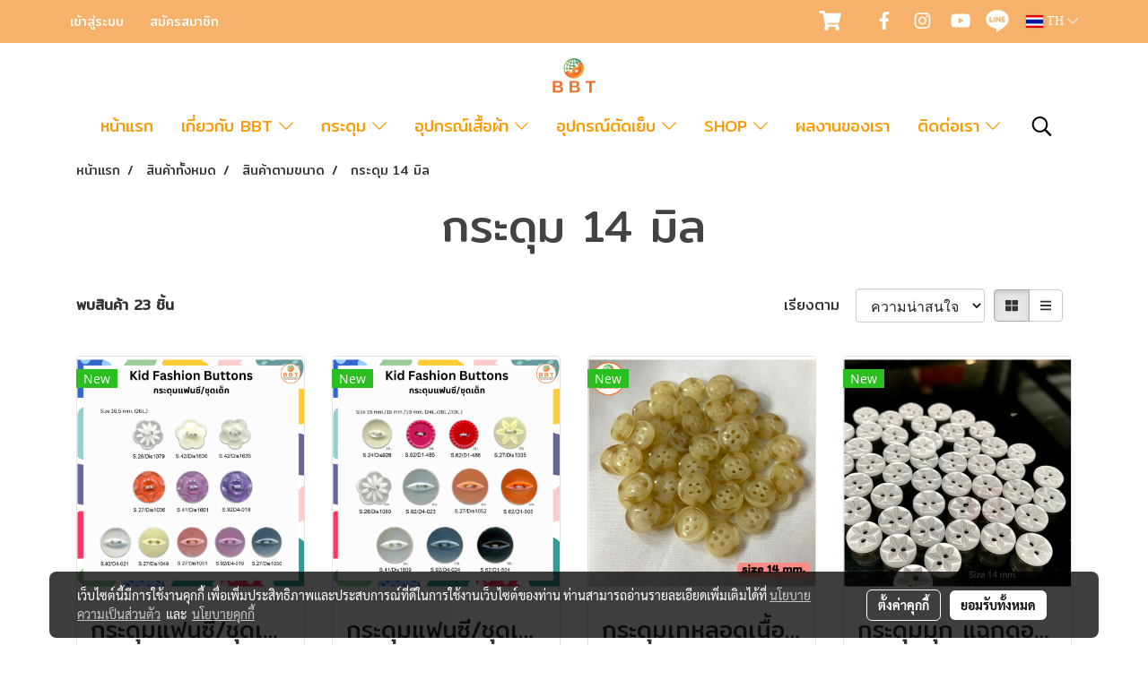

--- FILE ---
content_type: text/plain
request_url: https://www.google-analytics.com/j/collect?v=1&_v=j102&a=1389595538&t=pageview&_s=1&dl=https%3A%2F%2Fwww.bestbuttonsthailand.com%2Fcategory%2F7301%2F3617%2F%25E0%25B8%2581%25E0%25B8%25A3%25E0%25B8%25B0%25E0%25B8%2594%25E0%25B8%25B8%25E0%25B8%25A1-14-%25E0%25B8%25A1%25E0%25B8%25B4%25E0%25B8%25A5-22l&ul=en-us%40posix&dt=%E0%B8%81%E0%B8%A3%E0%B8%B0%E0%B8%94%E0%B8%B8%E0%B8%A1%2014%20%E0%B8%A1%E0%B8%B4%E0%B8%A5&sr=1280x720&vp=1280x720&_u=IEBAAEABAAAAACAAI~&jid=377355147&gjid=493586099&cid=505134149.1768840819&tid=UA-65644536-1&_gid=94397879.1768840819&_r=1&_slc=1&z=609843498
body_size: -454
content:
2,cG-6ZHW92J42Q